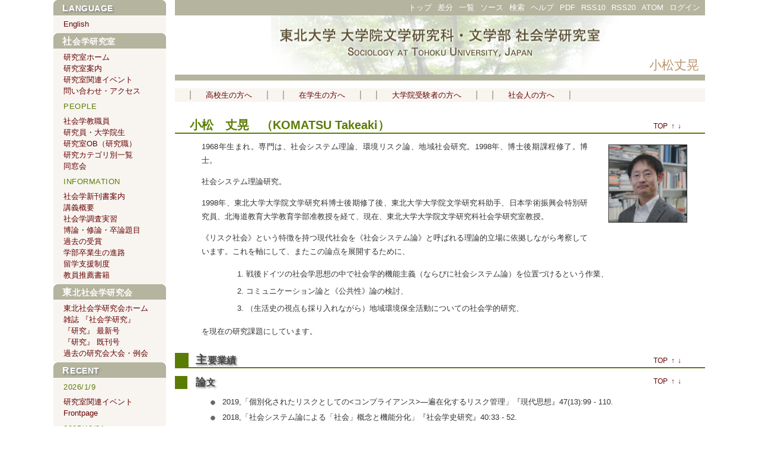

--- FILE ---
content_type: text/html;charset=EUC-JP
request_url: http://www2.sal.tohoku.ac.jp/soc/cgi-bin/wiki.cgi?page=%BE%AE%BE%BE%BE%E6%B9%B8
body_size: 17347
content:
<!-- \xFD\xFE -->
<!DOCTYPE HTML PUBLIC "-//W3C//DTD HTML 4.01 Transitional//EN">
<html>
  <head>
    <meta http-equiv="Content-Language" content="ja">
    <meta http-equiv="Content-Type" content="text/html; charset=EUC-JP">
	<meta http-equiv="Content-Script-Type" content="text/javascript">
    
      <meta http-equiv="Content-Style-Type" content="text/css">
      <meta name="Author" content="東北大学 社会学研究室">
      <meta name="keywords" content="社会学,研究室,社会学研究,理論,教育,環境,都市,宗教,文化,地域">
    <link rel="alternate" type="application/rss+xml" title="RSS1.0" href="http://www2.sal.tohoku.ac.jp/soc/cgi-bin/wiki.cgi?action=RSS10">
<link rel="alternate" type="application/rss+xml" title="RSS2.0" href="http://www2.sal.tohoku.ac.jp/soc/cgi-bin/wiki.cgi?action=RSS20">
<link rel="alternate" type="application/atom+xml" title="Atom0.3" href="http://www2.sal.tohoku.ac.jp/soc/cgi-bin/wiki.cgi?action=ATOM">

    
    
      <link rel="stylesheet" type="text/css" href="../theme/test/test.css">
    
    <title>小松丈晃 | 東北大学文学部 社会学研究室</title>
    <link rel="start index contents" href="http://www.sal.tohoku.ac.jp/soc/cgi-bin/wiki.cgi" title="社会学研究室トップページ">
    <link rel="chapter" href="http://www.sal.tohoku.ac.jp/soc/cgi-bin/wiki.cgi?page=%C5%EC%CB%CC%BC%D2%B2%F1%B3%D8%B8%A6%B5%E6%B2%F1%A1%D8%BC%D2%B2%F1%B3%D8%B8%A6%B5%E6%A1%D9" title="東北社会学研究会『社会学研究』">
    <link rel="chapter" href="http://www.sal.tohoku.ac.jp/soc/cgi-bin/wiki.cgi?page=%BC%D2%B2%F1%B3%D8%B6%B5%BF%A6%B0%F7" title="社会学教職員">
    <link rel="chapter" href="http://www.sal.tohoku.ac.jp/soc/cgi-bin/wiki.cgi?page=%B8%A6%B5%E6%B0%F7%A1%A6%C2%E7%B3%D8%B1%A1%C0%B8" title="研究員・大学院生">
    <link rel="chapter" href="http://www.sal.tohoku.ac.jp/soc/cgi-bin/wiki.cgi?page=%B8%A6%B5%E6%BC%BCOB%A1%CA%B8%A6%B5%E6%BF%A6%A1%CB" title="研究室OB（研究職）">
    <link rel="chapter" href="http://www.sal.tohoku.ac.jp/soc/cgi-bin/wiki.cgi?page=%B9%E2%B9%BB%C0%B8%A4%CE%CA%FD%A4%D8" title="高校生の方へ">
    <link rel="chapter" href="http://www.sal.tohoku.ac.jp/soc/cgi-bin/wiki.cgi?page=%BC%D2%B2%F1%BF%CD%A4%CE%CA%FD%A4%D8" title="社会人の方へ">
    <link rel="chapter" href="http://www.sal.tohoku.ac.jp/soc/cgi-bin/wiki.cgi?page=%C2%E7%B3%D8%B1%A1%C6%FE%BB%EE%BE%F0%CA%F3" title="大学院入試情報">
    <link rel="chapter" href="http://www.sal.tohoku.ac.jp/soc/cgi-bin/wiki.cgi?page=%BC%D2%B2%F1%B3%D8%BF%B7%B4%A9%BD%F1%B0%C6%C6%E2" title="社会学新刊書案内">
    <link rel="chapter" href="http://www.sal.tohoku.ac.jp/soc/cgi-bin/wiki.cgi?page=%C5%EC%CB%CC%BC%D2%B2%F1%B3%D8%B8%A6%B5%E6%B2%F1" title="東北社会学研究会">
    <link rel="chapter" href="http://www.sal.tohoku.ac.jp/soc/cgi-bin/wiki.cgi?page=%A1%D8%BC%D2%B2%F1%B3%D8%B8%A6%B5%E6%A1%D9%B4%FB%B4%A9%B9%E6" title="『社会学研究』既刊号">
    <link rel="chapter" href="http://www.sal.tohoku.ac.jp/soc/cgi-bin/wiki.cgi?page=%BC%D2%B2%F1%B3%D8%C4%B4%BA%BA%BC%C2%BD%AC%CA%F3%B9%F0%BD%F1" title="社会学調査実習報告書">
    <link rel="chapter" href="http://www.sal.tohoku.ac.jp/soc/cgi-bin/wiki.cgi?page=%A1%D8%A5%BD%A5%AD%A5%A8%A5%BF%A5%B9%A1%D9" title="『ソキエタス』">
    <link rel="chapter" href="http://www.sal.tohoku.ac.jp/soc/cgi-bin/wiki.cgi?page=%B3%AB%B9%D6%B9%D6%B5%C1%B3%B5%CD%D7" title="開講講義概要">
    <link rel="chapter" href="http://www.sal.tohoku.ac.jp/soc/cgi-bin/wiki.cgi?page=%BC%AB%BC%E7%B8%A6%B5%E6%B2%F1%A1%A6%C6%C9%BD%F1%B2%F1" title="自主研究会・読書会">
      </head>
  <body>
  
  
    <div class="main">
  
  
  <!--========================================================================-->
<!-- ･ﾘ･ﾃ･ﾀ｡ﾊ･皈ﾋ･蝪ｼ､��ｽｼｨ｡ﾋ -->
<!--========================================================================-->
<div class="adminmenu">
  
    <span class="adminmenu">
      <a href="wiki.cgi?page=Frontpage">トップ</a>
    </span>
  
    <span class="adminmenu">
      <a href="wiki.cgi?action=DIFF&amp;page=%BE%AE%BE%BE%BE%E6%B9%B8" rel="nofollow">差分</a>
    </span>
  
    <span class="adminmenu">
      <a href="wiki.cgi?action=LIST">一覧</a>
    </span>
  
    <span class="adminmenu">
      <a href="wiki.cgi?action=SOURCE&amp;page=%BE%AE%BE%BE%BE%E6%B9%B8" rel="nofollow">ソース</a>
    </span>
  
    <span class="adminmenu">
      <a href="wiki.cgi?action=SEARCH" rel="nofollow">検索</a>
    </span>
  
    <span class="adminmenu">
      <a href="wiki.cgi?page=Help">ヘルプ</a>
    </span>
  
    <span class="adminmenu">
      <a href="wiki.cgi?action=PDF&amp;page=%BE%AE%BE%BE%BE%E6%B9%B8" rel="nofollow">PDF</a>
    </span>
  
    <span class="adminmenu">
      <a href="wiki.cgi?action=RSS10">RSS10</a>
    </span>
  
    <span class="adminmenu">
      <a href="wiki.cgi?action=RSS20">RSS20</a>
    </span>
  
    <span class="adminmenu">
      <a href="wiki.cgi?action=ATOM">ATOM</a>
    </span>
  
    <span class="adminmenu">
      <a href="wiki.cgi?action=LOGIN">ログイン</a>
    </span>
  
</div>

  <div class="top">
  <h1><a href="wiki.cgi?action=SEARCH&amp;word=%BE%AE%BE%BE%BE%E6%B9%B8">小松丈晃</a></h1>
  </div>
 
  
    
      <div class="header">
        <p><a href="wiki.cgi?page=%B9%E2%B9%BB%C0%B8%A4%CE%CA%FD%A4%D8" class="wikipage">高校生の方へ</a><a href="wiki.cgi?page=%BA%DF%B3%D8%C0%B8%A4%CE%CA%FD%A4%D8" class="wikipage">在学生の方へ</a><a href="wiki.cgi?page=%C2%E7%B3%D8%B1%A1%C6%FE%BB%EE%BE%F0%CA%F3" class="wikipage">大学院受験者の方へ</a><a href="wiki.cgi?page=%BC%D2%B2%F1%BF%CD%A4%CE%CA%FD%A4%D8" class="wikipage">社会人の方へ</a><br>
</p>

      </div>
    
  
  
  <div class="day">
    <div class="body">
      <div class="section">
        <h2><a name="p0">小松　丈晃　（KOMATSU Takeaki）</a></h2>
<div class="partedit"><a class="partedit" href="#">TOP</a> <a class="partedit" href="#p-1">↑</a> <a class="partedit" href="#p1">↓</a> </div>
<p><img src="?action=ATTACH&amp;page=%BE%AE%BE%BE%BE%E6%B9%B8&amp;file=Prof%2EKomatsu%2Ejpg"  align='right' border='1px&#39;width=120px' height='130px' />1968年生まれ。専門は、社会システム理論、環境リスク論、地域社会研究。1998年、博士後期課程修了。博士。<br>
</p>
<p>社会システム理論研究。<br>
</p>
<p>1998年、東北大学大学院文学研究科博士後期修了後、東北大学大学院文学研究科助手、日本学術振興会特別研究員、北海道教育大学教育学部准教授を経て、現在、東北大学大学院文学研究科社会学研究室教授。<br>
</p>
<p>《リスク社会》という特徴を持つ現代社会を《社会システム論》と呼ばれる理論的立場に依拠しながら考察しています。これを軸にして、またこの論点を展開するために、<br>
</p>
<ol>
<ol>
<li>戦後ドイツの社会学思想の中で社会学的機能主義（ならびに社会システム論）を位置づけるという作業、</li>
<li>コミュニケーション論と《公共性》論の検討、</li>
<li>（生活史の視点も採り入れながら）地域環境保全活動についての社会学的研究、</li>
</ol>
</ol>
<p>を現在の研究課題にしています。<br>
</p>
<h3><a name="p1">主要業績</a></h3>
<div class="partedit"><a class="partedit" href="#">TOP</a> <a class="partedit" href="#p0">↑</a> <a class="partedit" href="#p2">↓</a> </div>
<h4><a name="p2">論文</a></h4>
<div class="partedit"><a class="partedit" href="#">TOP</a> <a class="partedit" href="#p1">↑</a> <a class="partedit" href="#p3">↓</a> </div>
<ul>
<li>2019,「個別化されたリスクとしての&lt;コンプライアンス&gt;―遍在化するリスク管理」『現代思想』47(13):99 - 110.</li>
<li>2018,「社会システム論による「社会」概念と機能分化」『社会学史研究』40:33 - 52. </li>
<li>2017,「リスク・ガバナンスのフレームワークとその課題」『ガバナンスとリスクの社会理論―機能分化論の視座から―』勁草書房</li>
<li>2017,「地震リスクと二つの不確実性」『巨大地震災害の国際比較報告書』２:1 - 12.</li>
<li>2017,「&lt;無知&gt;の社会学―無知の戦略的利用について」『現代思想』45(6)：220 - 232.</li>
<li>2016,「U.ベックの「無知」の社会学―「戦略的無知」論に向けての展開可能性―」『社会学研究 』(98) 91 - 114.</li>
<li>2016,「信頼とリスクのマネジメント」『現代社会学理論研究』10:3 - 15.</li>
<li>2016,「自己組織性とリスク・信頼」 遠藤薫・佐藤嘉倫・今田高俊編著『社会理論の再興―社会システム論と再帰的自己組織性を超えて』ミネルヴァ書房 307 - 329. </li>
<li>2015,「「ウルリッヒ・ベックの社会理論」に寄せて」『社会学研究』98:1 - 8. </li>
<li>2015「ニクラス・ルーマン 」西垣通・伊藤守編著『よくわかる社会情報学』ミネルヴァ書房 190 - 191.</li>
<li>2014,「無知をめぐる争いと科学／政治」『社会学研究』94:55 - 79.</li>
<li>2013,「科学技術のリスクと＜制度的リスク＞」『社会学年報』42:5 - 15. </li>
<li>2013,「科学技術の「リスク」と組織─3.11以後のリスク規制に関するシステム論的考察―」『年報 科学・技術・社会』22:89 - 107.</li>
<li>2012,「システミック・リスクと社会の&lt;危機&gt;─社会システム理論による複合災害の記述─」『現代社会学理論研究』 6:13 - 25.</li>
<li>2011,「グローバル化のなかの排除／包摂と機能分化―イスラーム問題を軸にして―」 『社会学研究』 89:65 - 83.</li>
<li>2009,「学説研究と数理研究の対話─閉鎖・開放・第二次観察─」『社会学年報』38:49 - 52. </li>
<li>2009,「リスク変換とそのリスク─システム理論的考察─ 」『年報 科学・技術・社会』18:45 - 63. </li>
<li>2008,「リスク社会と「安全安心まちづくり」」 『学術の動向』13(11):24 - 28. </li>
<li>2008,「後期ルーマンの政治システム理論―リスク社会のなかの政治と「否定による自律」 」『社会学研究』 83:46 - 77. </li>
<li>2008,「地域素材を活用した地域連携総合学習プログラムの開発 : ジャガイモを切り口に地域の暮らしと環境とのかかわりを探る」 生方 秀紀, 田丸 典彦, 諌山 邦子, 小松 丈晃, 神田 房行, 土居 慎也, 大森 亨『釧路論集 : 北海道教育大学釧路分校研究報告 』40:217 - 232.</li>
<li>2007,「リスク社会と信頼」 今田高俊編著『講座リスク学入門4 ―社会生活からみたリスク―』岩波書店 109 - 126 </li>
<li>2006,「非知の社会学―「危害の貧困化」を越えて― 」『社会学史研究 』28:3 - 19. </li>
<li>2005,「社会システム理論とリスク―旧東ドイツ圏の地域計画における有害廃棄物汚染地（Altlasten)問題を手がかりに―」『社会・経済システム』 26:119 - 126. </li>
<li>2005,「リスク社会のなかの「援助」 」『釧路論集』 37:81 - 87.</li>
<li>2004,「不安のコミュニケーション―社会システム理論と社会運動―」『社会学研究』76: 5 - 28. </li>
<li>2002,「グリーン・ツーリズムによる地域活性化の可能性－特定農業法人の実態から― 」全国農業協同組合中央会編『協同組合奨励研究報告第28輯』家の光出版:174 - 199.   </li>
<li>2002,「ルーマン理論における「公共」」 『文化』 66(1-2) :109 - 130.  </li>
<li>2000,「グリーン・ツーリズムの導入とその受容過程―宮城県田尻町の事例をてがかりに」『文化』 64(1-2): 109-128.  </li>
<li>2000,「リスクとシステム信頼―批判的リスク論の可能性」『社会学年報』29: 67-91.</li>
<li>2000,「非知のコミュニケーション―エコロジーのシステム理論」『社会学研究』67: 59-89.  </li>
<li>1999,「近代的時間とリスク―時間次元と社会的次元の緊張関係」『社会学研究』66: 21-45.  </li>
<li>1998,「〈リスク〉の社会理論―ルーマンの社会学的リスク論の射程」『社会学年報』27: 87-106.  </li>
</ul>
<h4><a name="p3">単著</a></h4>
<div class="partedit"><a class="partedit" href="#">TOP</a> <a class="partedit" href="#p2">↑</a> <a class="partedit" href="#p4">↓</a> </div>
<ul>
<li>2003,『リスク論のルーマン』勁草書房.</li>
</ul>
<h3><a name="p4">リンク</a></h3>
<div class="partedit"><a class="partedit" href="#">TOP</a> <a class="partedit" href="#p3">↑</a> <a class="partedit" href="#p5">↓</a> </div>
<ul>
<li><a href="http://www.hokkyodai.ac.jp/index.html" target="_blank">北海道教育大学</a></li>
<li><a href="https://researchmap.jp/7000012645" target="_blank">researchmap</a></li>
</ul>
<h3><a name="p5">研究カテゴリ</a></h3>
<div class="partedit"><a class="partedit" href="#">TOP</a> <a class="partedit" href="#p4">↑</a> <a class="partedit" href="#p6">↓</a> </div>
<p><span class="category">[<a href="wiki.cgi?action=CATEGORY&amp;category=%BC%D2%B2%F1%A5%B7%A5%B9%A5%C6%A5%E0%CF%C0">社会システム論</a>,<a href="wiki.cgi?action=CATEGORY&amp;category=%A5%EA%A5%B9%A5%AF%CF%C0">リスク論</a>]</span><br>
</p>

      </div>
    </div>
    
      
        <div class="comment">
          <hr>
<p>最終更新時間：2015年05月04日 12時08分21秒<br>
</p>
<p>20022 counts since Apr 2007<br>
</p>
<p><a href="wiki.cgi?page=%BE%F0%CA%F3%B4%C9%CD%FD%B0%D1%B0%F7%B2%F1" class="wikipage">本サイト記載情報、リンクについて</a><br>
</p>

        </div>
      
    
  </div>

  <!--========================================================================-->
<!-- フッタ -->
<!--========================================================================-->
<div class="footer">
  
  <!-- 管理者の情報 -->
  
    Copyright (C) 2007-
    
      東北大学 大学院文学研究科／文学部 社会学研究室
    
    <br>
  
  
  <!-- FSWikiのバージョン情報 -->
  <a href="http://fswiki.poi.jp/">FreeStyleWiki3.6.2</a>
    with Perl5.010001
  
  
</div>

  
    </div>
    <div class="sidebar">
      <h4>LANGUAGE</h4>
<ul>
<li><a href='http://www.sal.tohoku.ac.jp/soc/english/cgi-bin/wiki.cgi' class='wikipage'>English</a></li>
</ul>
<h2>社会学研究室</h2>
<ul>
<li><a href='wiki.cgi' class='wikipage'>研究室ホーム</a></li>
<li><a href="wiki.cgi?page=%BC%D2%B2%F1%B3%D8%B8%A6%B5%E6%BC%BC%A4%CE%CE%F2%BB%CB" class="wikipage">研究室案内</a></li>
<li><a href="wiki.cgi?page=%B8%A6%B5%E6%BC%BC%B4%D8%CF%A2%A5%A4%A5%D9%A5%F3%A5%C8" class="wikipage">研究室関連イベント</a></li>
<li><a href="wiki.cgi?page=%CC%E4%A4%A4%B9%E7%A4%EF%A4%BB%A1%A6%A5%A2%A5%AF%A5%BB%A5%B9" class="wikipage">問い合わせ・アクセス</a></li>
</ul>
<p><span>PEOPLE</span><br>
</p>
<ul>
<li><a href="wiki.cgi?page=%BC%D2%B2%F1%B3%D8%B6%B5%BF%A6%B0%F7" class="wikipage">社会学教職員</a></li>
<li><a href="wiki.cgi?page=%B8%A6%B5%E6%B0%F7%A1%A6%C2%E7%B3%D8%B1%A1%C0%B8" class="wikipage">研究員・大学院生</a></li>
<li><a href="wiki.cgi?page=%B8%A6%B5%E6%BC%BCOB%A1%CA%B8%A6%B5%E6%BF%A6%A1%CB" class="wikipage">研究室OB（研究職）</a></li>
<li><a href="wiki.cgi?page=%B8%A6%B5%E6%A5%AB%A5%C6%A5%B4%A5%EA%CA%CC%B0%EC%CD%F7" class="wikipage">研究カテゴリ別一覧</a></li>
<li><a href="wiki.cgi?page=%C6%B1%C1%EB%B2%F1" class="wikipage">同窓会</a></li>
</ul>
<p><span>INFORMATION</span><br>
</p>
<ul>
<li><a href="wiki.cgi?page=%BC%D2%B2%F1%B3%D8%BF%B7%B4%A9%BD%F1%B0%C6%C6%E2" class="wikipage">社会学新刊書案内</a></li>
<li><a href="wiki.cgi?page=%B9%D6%B5%C1%B3%B5%CD%D7" class="wikipage">講義概要</a></li>
<li><a href="wiki.cgi?page=%BC%D2%B2%F1%B3%D8%C4%B4%BA%BA%BC%C2%BD%AC" class="wikipage">社会学調査実習</a></li>
<li><a href="wiki.cgi?page=%C7%EE%CF%C0%A1%A6%BD%A4%CF%C0%A1%A6%C2%B4%CF%C0%C2%EA%CC%DC" class="wikipage">博論・修論・卒論題目</a></li>
<li><a href="wiki.cgi?page=%B2%E1%B5%EE%A4%CE%BC%F5%BE%DE" class="wikipage">過去の受賞</a></li>
<li><a href="wiki.cgi?page=%B3%D8%C9%F4%C2%B4%B6%C8%C0%B8%A4%CE%BF%CA%CF%A9" class="wikipage">学部卒業生の進路</a></li>
<li><a href="wiki.cgi?page=%B9%F1%BA%DD%B8%F2%CE%AE%BE%A9%CE%E5%BE%DE" class="wikipage">留学支援制度</a></li>
<li><a href="wiki.cgi?page=%B6%B5%B0%F7%BF%E4%C1%A6%BD%F1%C0%D2" class="wikipage">教員推薦書籍</a></li>
</ul>
<h2><a href="wiki.cgi?page=%C5%EC%CB%CC%BC%D2%B2%F1%B3%D8%B8%A6%B5%E6%B2%F1" class="wikipage">東北社会学研究会</a></h2>
<ul>
<li><a href="wiki.cgi?page=%C5%EC%CB%CC%BC%D2%B2%F1%B3%D8%B8%A6%B5%E6%B2%F1" class="wikipage">東北社会学研究会ホーム</a></li>
<li><a href="wiki.cgi?page=%C5%EC%CB%CC%BC%D2%B2%F1%B3%D8%B8%A6%B5%E6%B2%F1%A1%D8%BC%D2%B2%F1%B3%D8%B8%A6%B5%E6%A1%D9" class="wikipage">雑誌 『社会学研究』</a></li>
<li><a href="wiki.cgi?page=%A1%D8%BC%D2%B2%F1%B3%D8%B8%A6%B5%E6%A1%D9%C2%E8109%B9%E6" class="wikipage">『研究』 最新号</a></li>
<li><a href="wiki.cgi?page=%A1%D8%BC%D2%B2%F1%B3%D8%B8%A6%B5%E6%A1%D9%B4%FB%B4%A9%B9%E6" class="wikipage">『研究』 既刊号</a></li>
<li><a href="wiki.cgi?page=%B2%E1%B5%EE%A4%CE%B8%A6%B5%E6%B2%F1%C2%E7%B2%F1%A1%A6%CE%E3%B2%F1" class="wikipage">過去の研究会大会・例会</a></li>
</ul>
<h4>RECENT</h4>
<p><span>2026/1/9</span><br>
</p>
<ul>
<li><a href="wiki.cgi?page=%B8%A6%B5%E6%BC%BC%B4%D8%CF%A2%A5%A4%A5%D9%A5%F3%A5%C8" class="wikipage">研究室関連イベント</a></li>
<li><a href="wiki.cgi?page=Frontpage" class="wikipage">Frontpage</a></li>
</ul>
<p><span>2025/12/31</span><br>
</p>
<ul>
<li><a href="wiki.cgi?page=%B9%E2%B6%B6%C3%CE%B2%D6" class="wikipage">高橋知花</a></li>
</ul>
<p><span>2025/11/25</span><br>
</p>
<ul>
<li><a href="wiki.cgi?page=%C5%EC%CB%CC%BC%D2%B2%F1%B3%D8%B8%A6%B5%E6%B2%F1" class="wikipage">東北社会学研究会</a></li>
</ul>
<p><span>2025/10/2</span><br>
</p>
<ul>
<li><a href="wiki.cgi?page=%B2%E1%B5%EE%A4%CE%B8%A6%B5%E6%B2%F1%C2%E7%B2%F1%A1%A6%CE%E3%B2%F1" class="wikipage">過去の研究会大会・例会</a></li>
</ul>
<p><span>2025/7/20</span><br>
</p>
<ul>
<li><a href="wiki.cgi?page=%C2%E7%BF%B9+%BD%D9%C7%B7%B2%F0" class="wikipage">大森 駿之介</a></li>
</ul>
<p><span>2025/6/30</span><br>
</p>
<ul>
<li><a href="wiki.cgi?page=%BE%AE%CC%EE%CE%A4%A1%A1%CE%C3" class="wikipage">小野里　涼</a></li>
</ul>
<p><span>2025/6/19</span><br>
</p>
<ul>
<li><a href="wiki.cgi?page=%BC%D2%B2%F1%B3%D8%B6%B5%BF%A6%B0%F7" class="wikipage">社会学教職員</a></li>
</ul>
<p><span>2025/6/6</span><br>
</p>
<ul>
<li><a href="wiki.cgi?page=%B4%E7%C9%F4%A1%A1%C6%E1%CD%B3%C2%BF" class="wikipage">雁部　那由多</a></li>
</ul>
<p><span>2025/5/31</span><br>
</p>
<ul>
<li><a href="wiki.cgi?page=%B8%A6%B5%E6%BC%BCOB%A1%CA%B8%A6%B5%E6%BF%A6%A1%CB" class="wikipage">研究室OB（研究職）</a></li>
</ul>
<p><span>2025/5/18</span><br>
</p>
<ul>
<li><a href="wiki.cgi?page=%B7%AC%B8%B6%BB%CA" class="wikipage">桑原司</a></li>
</ul>

    </div>
  
<script src="http://www.google-analytics.com/urchin.js" type="text/javascript">
</script>
<script type="text/javascript">
_uacct = "UA-361699-2";
urchinTracker();
</script>
</body></html>


--- FILE ---
content_type: text/css
request_url: http://www2.sal.tohoku.ac.jp/soc/theme/test/test.css
body_size: 13686
content:
/* ーーーーーー全体の設定ーーーーーー */
body {
	background-color:white;
	color:#333333;
	font-family:"Verdana", "メイリオ", Meiryo, "MS UI Gothic", sans-serif;
	font-size:13.3px;
	letter-spacing:0px;
	line-height:1.8;
	margin:0px 90px 5px 0px;
	padding:0px;
	text-align:justify;
}

br{
	letter-spacing:normal;
}

iframe{
	margin : 0px;
	padding: 0px;
	border : 0px;
}

div.section p{
	margin : 1em 30px 1em 45px;
}

textarea{
	font-family:"Osaka", "Verdana", "メイリオ", Meiryo, "MS UI Gothic", sans-serif;
	font-size:13.3px;
}

img{
	float:right;
	margin:8px 0 20px 35px;
	padding:0;
}

/* リストスタイル */
ul li {
	margin:2px 0 2px 0px;
	line-height:1.5;
	padding-left:20px;
	background:url('./list_a.gif') no-repeat 0px 0.55em;
	list-style:none;
}

ol li {
	margin:1px 0 1px 0px;
	line-height:1.7;
}

ul li ul li,ol li ul li {
	background:url('./list_b.gif') no-repeat 0px 0.55em;
	list-style:none;
}

ul li ul li ul li {
	background:url('./list_c.gif') no-repeat 0px 0.55em;
	list-style:none;
}

div.section ul{
	margin:16px 30px 16px 60px;
	padding:0px;
}

div.section ol{
	margin:16px 30px 16px 80px;
	padding:0px;
}

div.section ul li,div.section ol li {
	margin-top:7px;
	margin-bottom:7px;
}

div.section ul ul,div.section ol ul {
	margin: 4px 30px 4px 20px;
}

div.section ol ol {
	margin: 4px 30px 4px 40px;
}

/* リンクの設定 */
A:link,A:visited{
	color:#650000;
	text-decoration:underline;
}

A:hover{
	color:#cd5c5c;
	text-decoration:underline;
}

A:active{
	color:#bb926b;
	text-decoration:none;
}

A.wikipage:link,A.wikipage:visited{
	text-decoration:none;
}

A.wikipage:hover{
	color:#cd5c5c;
	text-decoration:underline;
}

/* エラーメッセージ */
.error{
	color       : #FF0000;
	font-weight : bold;
}

/* 存在しないWikiページ */
span.nopage{
	background-color:#FFFF88;
}

/* ーーーーーー全体の設定 終了ーーーーーー */

/* ーーーーーー最上部メニューの設定開始ーーーーーー */
/* メニューのサイズ */
div.adminmenu{
	font-family:"Hiragino Kaku Gothic Pro", "ヒラギノ角ゴ Pro W8", "Verdana", "Osaka", "メイリオ", Meiryo, "HGPｺﾞｼｯｸM", sans-serif;
	font-size:13.3px;
	background-color: #b4b49f;
	color: white;
	line-height : 26px;
	text-align: right;
	height : 26px;
	padding-left:20px;
	padding-right:5px;
}

/* メニューの装飾 */
/* リンク */
div.adminmenu A{
	color: white;
	padding : 2px 3px;
	text-decoration  : none;
}

div.adminmenu A:link,div.adminmenu A:visited{ 
	color: white;
	text-decoration  : none;
}

div.adminmenu A:hover{
	color:#cd5c5c;
	text-decoration  : none;
}
/* ーーーーーーメニューの設定終了ーーーーーー */

/* ーーーーーートップの設定開始ーーーーーー */
div.top {
	background  : url(./himg.jpg) center no-repeat;
	border-bottom:10px solid #b4b49f;
	height:100px;
}
/* ーーーーーートップの設定終了ーーーーーー */

/* ーーーーーー header（アウトライン・高校生とか）の設定 ーーーーーー */

div.header  {
	background-color: #f8f5f1;
}


div.header A{
	border-right  : #b4b49f 2px solid;
	border-left  : #b4b49f 2px solid;
	margin-left:25px;
	padding: 0px 25px 0px 25px;
	font-size      : 13px;
	font-family:"Hiragino Kaku Gothic Pro", "ヒラギノ角ゴ Pro W8", "Verdana", "Osaka",sans-serif;
}


div.header  A:hover{
	border-top  : #5a7c04 3px solid;
	border-bottom  : #dcdcdc 3px solid;
	background-image:none;
	background-color: #dcdcdc;
	list-style-type: none;
	text-decoration  : none;

}

div.header li,div.header li A:link,div.header li A:visited{
	text-decoration : none;
}

div.header li A:hover{
	padding-left : 0px;
	border-left  : #5a7c04 17px solid;
	background-image:none;
	background-color: #dcdcdc;
	list-style-type: none;
	text-decoration : none;
}

div.header ul li{
    background: url('./go_back_1.gif') no-repeat 0px 0.4em;
    list-style: none;
}

div.header ul li ul li{
    background: url('./go_back_2.gif') no-repeat 0px 0.4em;
    list-style: none;
}

div.header ul li ul li ul li{
    background: url('./go_back_3.gif') no-repeat 0px 0.4em;
    list-style: none;
}

/* ーーーーーー header（アウトライン）の設定終了 ーーーーーー */

/* ーーーーーー footer設定 ーーーーーー */
div.footer {
	margin-top:0px;
	margin-right:5px;
	margin-bottom:0px;
	text-align  : right;
	font-size   : 11.5px;
	background-position: left bottom;
	background-repeat: no-repeat;
	background-color: white;
	line-height:14px;
}

div.footer A {
	text-decoration:none;
}

hr {
	border-top    : #5a7c04 2px solid;
	clear:both;
	color : #5a7c04;
	filter:progid:DXImageTransform.Microsoft.Shadow(Color=#b4b49f, Strength=5, Direction=180);
}
/* ーーーーーー footer設定終了 ーーーーーー */

/* ーーーーーー □囲み文字 ーーーーーー */
pre {
	-moz-border-radius: 10px;
	border : #D3D3D3 1px solid;
	background-color: #f8f5f1;
	margin : 10px 45px 10px 55px;
	padding: 5px 15px 5px 15px;
	font-size      : 13px;
}

/* ーーーーーー 引用文 ーーーーーー */
blockquote {
	-moz-border-radius: 10px;
	border      : #d4d4d4 1px dotted;
	background-color: #f8f5f1;
	padding: 5px 15px 5px 15px;
	margin : 10px 20px 10px 35px;
	font-size      : 13px;
	font-style  : italic;
}

/* ーーーーーー見出しの設定開始ーーーーーー /
/* H1 */
h1{
	font-family:"Hiragino Kaku Gothic Pro", "ヒラギノ角ゴ Pro W8", "Osaka", "Meiryo", "HGPｺﾞｼｯｸM", "Lucida Sans Unicode", sans-serif;
	font-weight  : normal;
	color : #bb926b;
	text-align       : right;
	font-size   : 21px;
	line-height:24px;
	letter-spacing:0px;
	margin-top:0px;
	margin-bottom:4px;
	padding:72px 10px 0 0;
}

h1 A:link,h1 A:visited{
	font-family:"Hiragino Kaku Gothic Pro", "ヒラギノ角ゴ Pro W8", "Osaka", "Meiryo", "HGPｺﾞｼｯｸM", "Lucida Sans Unicode", sans-serif;
	color : #bb926b;
	text-decoration : none;
	text-shadow: #5a7c04 0px 0px 10px 0px;
}

h1 A:hover {
	color            : #bb926b;
	text-shadow: yellow 0px 0px 10px 0px;
}

/* H2 */
h2 {
	border-bottom: #5a7c04 2px solid;
	clear:both;
	font-family:"Hiragino Kaku Gothic Pro", "ヒラギノ角ゴ Pro W8", "Osaka", "Meiryo", "HGPｺﾞｼｯｸM", "Lucida Sans Unicode", sans-serif;
	font-size   : 20px;
	line-height  :20px;
	letter-spacing:0px;
	color            :#5a7c04;
	padding-left     : 25px;
	padding-top      : 4px;
	padding-bottom      :3px;
	margin-top:25px;
	margin-bottom:25px;
}

h2 A:link,h2 A:visited,h2 A:hover{
	font-family:"Hiragino Kaku Gothic Pro", "ヒラギノ角ゴ Pro W8", "Osaka", "Meiryo", "HGPｺﾞｼｯｸM", "Lucida Sans Unicode", sans-serif;
	color            :#5a7c04;
	text-decoration :none;
}

/* H3 */
h3 {
	clear:both;
	font-family:"Hiragino Kaku Gothic Pro", "ヒラギノ角ゴ Pro W8", "Osaka", "Meiryo", "HGPｺﾞｼｯｸM", "Lucida Sans Unicode", sans-serif;
	color :#444444;
	font-size   : 15.5px;
	line-height  :23px;
	letter-spacing:0px;
	border-bottom: #5a7c04 2px solid;
	border-left   : #5a7c04 23px solid;
	padding-left  : 12px;
	text-shadow: #808080 2px 2px 3px;
	margin-top:25px;
	margin-bottom:25px;
	text-decoration : none;
}

h3:first-letter {
	font-family:"Hiragino Kaku Gothic Pro", "ヒラギノ角ゴ Pro W8", "Osaka", "Meiryo", "HGPｺﾞｼｯｸM", "Lucida Sans Unicode", sans-serif;
	font-size:120%;
	letter-spacing:1px;
}

h3 A:link,h3 A:visited,h3 A:hover{
	font-family:"Hiragino Kaku Gothic Pro", "ヒラギノ角ゴ Pro W8", "Osaka", "Meiryo", "HGPｺﾞｼｯｸM", "Lucida Sans Unicode", sans-serif;
	color:#444444;
	text-decoration : none;
}

h3 a:hover:after{
	content:"";
}

/* H4 */
h4 {
	clear:both;
	color :#444444;
	font-family:"Hiragino Kaku Gothic Pro", "ヒラギノ角ゴ Pro W8", "Osaka", "Meiryo", "HGPｺﾞｼｯｸM", "Lucida Sans Unicode", sans-serif;
	font-size:14.5px;
	line-height  :21px;
	letter-spacing:0px;
	border-left   : #5a7c04 21px solid;
	padding-left  :14px;
	text-shadow: #808080 2px 2px 3px;
	margin-top:17px;
	margin-bottom:25px;
}

h4:first-letter {
	font-family:"Hiragino Kaku Gothic Pro", "ヒラギノ角ゴ Pro W8", "Osaka", "Meiryo", "HGPｺﾞｼｯｸM", "Lucida Sans Unicode", sans-serif;
	font-size:120%;
	letter-spacing:1px;
}

h4 A:link,h4 A:visited,h4 A:hover{
	color:#444444;
	font-family:"Hiragino Kaku Gothic Pro", "ヒラギノ角ゴ Pro W8", "Osaka", "Meiryo", "HGPｺﾞｼｯｸM", "Lucida Sans Unicode", sans-serif;
	font-size:100%;
	text-decoration : none;
}

h4 a:hover:after{
	content:"";
}
/* ーーーーーー見出しの設定終了ーーーーーー */

/* ーーーーーーテーブル設定開始 ーーーーーー */
div.section table {
	margin : 10px 10px 10px 35px;
	border-collapse: collapse;
	border-spacing: 0;
	empty-cells: show;
	border   : #D3D3D3 1px solid;
}

div.section th {
	color:#444444;
	font-family:"Hiragino Kaku Gothic Pro", "ヒラギノ角ゴ Pro W8", "Verdana", "Osaka", "Meiryo", "HGPｺﾞｼｯｸM",sans-serif;
	font-weight:500;
	padding-left : 20px;
	padding-right : 20px;
	background-color : #f8f5f1;
	font-size      : 13px;
	letter-spacing:0px;
	line-height  :13px;
	padding :5px;
	border   : #D3D3D3 1px solid;
}

div.section td {
	padding-left : 20px;
	padding-right : 20px;
	font-size      : 13px;
	letter-spacing:0.5px;
	line-height  :13px;
	padding :5px 10px;
	border   : #D3D3D3 1px solid;
}
/* ーーーーーーテーブル設定終了 ーーーーーー */
/* ーーーーーー parteditプラグイン ーーーーーー */
div.partedit {
	font-family:"Hiragino Kaku Gothic Pro", "ヒラギノ角ゴ Pro W8", "Verdana", "Osaka","HGPゴシックM",sans-serif;
	font-size  : 12px;
	word-spacing:2.5px;
	line-height  :12px;
	margin-top:-47px;
	text-align : right;
	padding : 3px 40px 3px 15px;
}

div.partedit A{ 
	text-decoration  : none;
}

/* ーーーーーー parteditプラグイン終了 ーーーーーー */
dl {
	margin : 0.5em 10px 0.5em 35px;
}
dt {
	border-bottom : #696969 1px dotted;
	font-weight   : bold;
	font-size      : 13px;
	line-height  :18px;
}

dd {
	margin-left   : 5px;
	line-height  : 24px;
}

div.main {
	margin-left: 295px;
	margin-right: 1px;
}

/* ーーーーーー footer 設定開始 ーーーーーー */
div.comment {
	margin-top:0px;
	margin-right:5px;
	margin-bottom:0px;
	text-align  : right;
	font-size   : 11.5px;
	background-position: left bottom;
	background-repeat: no-repeat;
	background-color: white;
	line-height:15px;
}

div.comment p {
	margin-top :0px;
	margin-bottom :1px;
}

div.comment p A{
	text-decoration  : none;
}

div.comment p  A:hover {
	text-decoration  : underline;
}
/* ーーーーーー footer 設定終了 ーーーーーー */

/* ーーーーーー サイドバー(メニュー)設定開始 ーーーーーー */
/* サイドバー(メニュー)設定 */
div.sidebar {
	height:auto;
	overflow: hidden;
	position        : absolute;
	top             : 0px;
	left            : 90px;
	padding-bottom:30px;
	width           : 190px;
	word-break      : break-all;
	background: #f8f5f1;
}

/* サイドバー(メニュー)見出し設定 */
div.sidebar h2,div.sidebar h4{
	color:#ffffff;
	font-family:"Hiragino Kaku Gothic Pro", "ヒラギノ角ゴ Pro W8", "Osaka", "Meiryo", "HGPｺﾞｼｯｸM", "Lucida Sans Unicode", sans-serif;
	font-size   : 14.2px;
	line-height  :20px;
	margin: 0 0 5px 0;
	background: #b4b49f url(./slc2.gif) no-repeat left top;
	border:0px;
	padding-top: 4px;
	padding-bottom: 2px;
	padding-left   : 15px;
	letter-spacing:0.5px;
}

div.sidebar h2:first-letter,div.sidebar h4:first-letter{
	font-family:"Hiragino Kaku Gothic Pro", "ヒラギノ角ゴ Pro W8", "Osaka", "Meiryo", "HGPｺﾞｼｯｸM", "Lucida Sans Unicode", sans-serif;
	font-size:15.5px;
	letter-spacing:1px;
}


div.sidebar h2 A:link,div.sidebar h2 A:visited,div.sidebar h2 A:hover,div.sidebar h4 A:link,div.sidebar h4 A:visited,div.sidebar h4 A:hover{
	font-family:"Hiragino Kaku Gothic Pro", "ヒラギノ角ゴ Pro W8", "Osaka", "Meiryo", "HGPｺﾞｼｯｸM", "Lucida Sans Unicode", sans-serif;
	color            :#ffffff;
	text-decoration :none;
}

div.sidebar h2 a:hover:after,div.sidebar h4 a:hover:after{
	content:"";
}


div.g4ser{
	margin : 0 0 -2em 0;
	padding : 0;
	border: 0;
}

/* サイドバー(メニュー)リスト設定 */

div.sidebar ul{
	font-family:"Hiragino Kaku Gothic Pro", "ヒラギノ角ゴ Pro W8", "Verdana", "Osaka",sans-serif;
	font-size       : 13px;
	line-height    :auto;
	padding-left : 0px;
	margin-left  : 0px;
	letter-spacing:0px;
	list-style-type: none;
	text-decoration : none;
	margin-top  : 4px;
	margin-bottom  : 6px;
}

div.sidebar li {
	background-image:none;
	display:inline;
	font-family:"Hiragino Kaku Gothic Pro", "ヒラギノ角ゴ Pro W8", "Verdana", "Osaka",sans-serif;
	font-size       : 13px;
	padding:2px 0 2px 0;
	letter-spacing:0px;
	line-height:auto;
	list-style-type: none;
	margin:0;
	text-decoration : none;
}

div.sidebar strong {
	color : #5a7c04;
	font-family:"Hiragino Kaku Gothic Pro", "ヒラギノ角ゴ Pro W8", "Verdana","Osaka", "メイリオ", Meiryo, "HGPｺﾞｼｯｸM",sans-serif;
	padding-left : 17px;
	font-size       : 13px;
	line-height    :22px;
	letter-spacing:0.5px;
}

div.sidebar span{
	color : #5a7c04;
	font-family:"Hiragino Kaku Gothic Pro", "ヒラギノ角ゴ Pro W8", "Verdana","Osaka", "メイリオ", Meiryo, "HGPｺﾞｼｯｸM",sans-serif;
	padding-left : 17px;
	font-size       : 13px;
	line-height    :22px;
	letter-spacing:0.5px;
}


div.sidebar li A,div.sidebar li A:visited {
	display:block;
	font-size       : 13px;
	padding-left : 0px;
	border-left  : #f8f5f1 17px solid;
	list-style-type: none;
	text-decoration : none;
}

div.sidebar li A:hover{
	padding-left : 0px;
	border-left  : #5a7c04 17px solid;
	background-image:none;
	background-color: #dcdcdc;
	list-style-type: none;
	text-decoration : none;
}

/*  検索padding設定 */
div.sidebar form {
	padding-left : 5px;
}

div.sidebar p,div.sidebar EMBED {
	padding : 0px;
	margin  : 0px;
}

/* 一行コメント */
div.linecom {
	margin-top: 0px;
	margin-left: 35px;
	padding : 5px;
	background-color: #b4b49f;
}

div#toolbar img{
	margin : 0;
}

/* プリント設定 */
@media print {
 div.header,div.adminmenu,div.footer,div.form,div.sidebar,div.partedit,div.comment,form {display:none;}
 div.day,div.body{border:none;}
 div.main{margin-left: 0%;}
 h1 {padding-left: 0px;}
 h2,h3 { font-size: medium; }
 a { text-decoration: none; }
}
